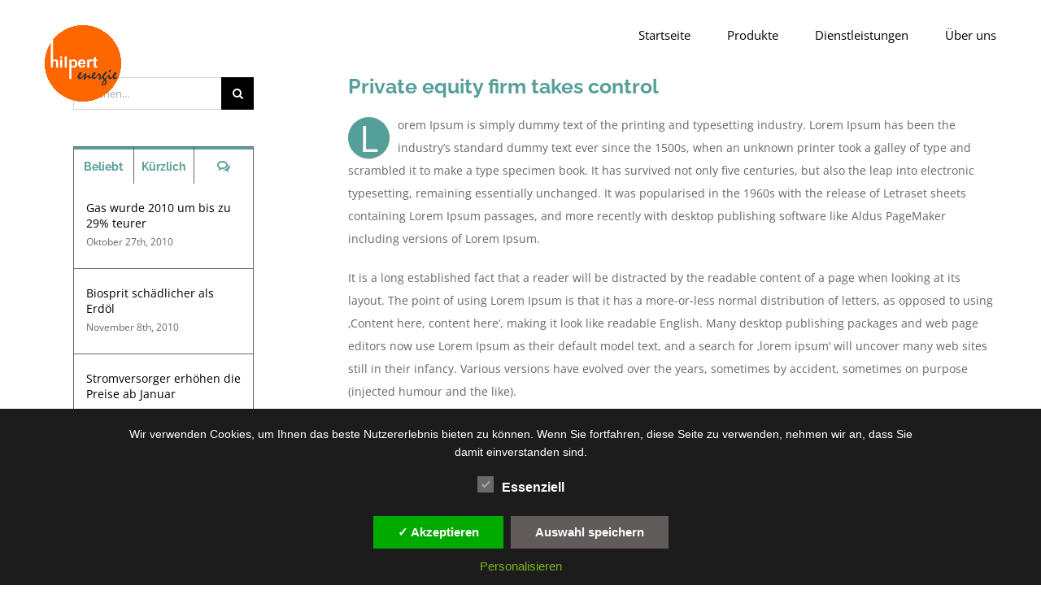

--- FILE ---
content_type: text/css
request_url: https://www.hilpert-energie.de/wp-content/dsgvo-all-in-one-wp-pro/google-fonts.css?ver=63819741e4768930a6744276e66e4f04
body_size: 17652
content:
@font-face {
  font-family: 'Indie Flower';
  font-style: normal;
  font-weight: 400;
  src: url(//www.hilpert-energie.de/wp-content/dsgvo-all-in-one-wp-pro/fonts/m8JVjfNVeKWVnh3QMuKkFcZVaUuC.ttf) format('truetype');
}
@font-face {
  font-family: 'Lato';
  font-style: italic;
  font-weight: 100;
  src: url(//www.hilpert-energie.de/wp-content/dsgvo-all-in-one-wp-pro/fonts/S6u-w4BMUTPHjxsIPx-oPCc.ttf) format('truetype');
}
@font-face {
  font-family: 'Lato';
  font-style: italic;
  font-weight: 300;
  src: url(//www.hilpert-energie.de/wp-content/dsgvo-all-in-one-wp-pro/fonts/S6u_w4BMUTPHjxsI9w2_Gwfo.ttf) format('truetype');
}
@font-face {
  font-family: 'Lato';
  font-style: italic;
  font-weight: 400;
  src: url(//www.hilpert-energie.de/wp-content/dsgvo-all-in-one-wp-pro/fonts/S6u8w4BMUTPHjxsAXC-v.ttf) format('truetype');
}
@font-face {
  font-family: 'Lato';
  font-style: italic;
  font-weight: 700;
  src: url(//www.hilpert-energie.de/wp-content/dsgvo-all-in-one-wp-pro/fonts/S6u_w4BMUTPHjxsI5wq_Gwfo.ttf) format('truetype');
}
@font-face {
  font-family: 'Lato';
  font-style: italic;
  font-weight: 900;
  src: url(//www.hilpert-energie.de/wp-content/dsgvo-all-in-one-wp-pro/fonts/S6u_w4BMUTPHjxsI3wi_Gwfo.ttf) format('truetype');
}
@font-face {
  font-family: 'Lato';
  font-style: normal;
  font-weight: 100;
  src: url(//www.hilpert-energie.de/wp-content/dsgvo-all-in-one-wp-pro/fonts/S6u8w4BMUTPHh30AXC-v.ttf) format('truetype');
}
@font-face {
  font-family: 'Lato';
  font-style: normal;
  font-weight: 300;
  src: url(//www.hilpert-energie.de/wp-content/dsgvo-all-in-one-wp-pro/fonts/S6u9w4BMUTPHh7USSwiPHA.ttf) format('truetype');
}
@font-face {
  font-family: 'Lato';
  font-style: normal;
  font-weight: 400;
  src: url(//www.hilpert-energie.de/wp-content/dsgvo-all-in-one-wp-pro/fonts/S6uyw4BMUTPHjx4wWw.ttf) format('truetype');
}
@font-face {
  font-family: 'Lato';
  font-style: normal;
  font-weight: 700;
  src: url(//www.hilpert-energie.de/wp-content/dsgvo-all-in-one-wp-pro/fonts/S6u9w4BMUTPHh6UVSwiPHA.ttf) format('truetype');
}
@font-face {
  font-family: 'Lato';
  font-style: normal;
  font-weight: 900;
  src: url(//www.hilpert-energie.de/wp-content/dsgvo-all-in-one-wp-pro/fonts/S6u9w4BMUTPHh50XSwiPHA.ttf) format('truetype');
}
@font-face {
  font-family: 'Montserrat';
  font-style: italic;
  font-weight: 100;
  src: url(//www.hilpert-energie.de/wp-content/dsgvo-all-in-one-wp-pro/fonts/JTUFjIg1_i6t8kCHKm459Wx7xQYXK0vOoz6jq6R8WXh0ow.ttf) format('truetype');
}
@font-face {
  font-family: 'Montserrat';
  font-style: italic;
  font-weight: 200;
  src: url(//www.hilpert-energie.de/wp-content/dsgvo-all-in-one-wp-pro/fonts/JTUFjIg1_i6t8kCHKm459Wx7xQYXK0vOoz6jqyR9WXh0ow.ttf) format('truetype');
}
@font-face {
  font-family: 'Montserrat';
  font-style: italic;
  font-weight: 300;
  src: url(//www.hilpert-energie.de/wp-content/dsgvo-all-in-one-wp-pro/fonts/JTUFjIg1_i6t8kCHKm459Wx7xQYXK0vOoz6jq_p9WXh0ow.ttf) format('truetype');
}
@font-face {
  font-family: 'Montserrat';
  font-style: italic;
  font-weight: 400;
  src: url(//www.hilpert-energie.de/wp-content/dsgvo-all-in-one-wp-pro/fonts/JTUFjIg1_i6t8kCHKm459Wx7xQYXK0vOoz6jq6R9WXh0ow.ttf) format('truetype');
}
@font-face {
  font-family: 'Montserrat';
  font-style: italic;
  font-weight: 500;
  src: url(//www.hilpert-energie.de/wp-content/dsgvo-all-in-one-wp-pro/fonts/JTUFjIg1_i6t8kCHKm459Wx7xQYXK0vOoz6jq5Z9WXh0ow.ttf) format('truetype');
}
@font-face {
  font-family: 'Montserrat';
  font-style: italic;
  font-weight: 600;
  src: url(//www.hilpert-energie.de/wp-content/dsgvo-all-in-one-wp-pro/fonts/JTUFjIg1_i6t8kCHKm459Wx7xQYXK0vOoz6jq3p6WXh0ow.ttf) format('truetype');
}
@font-face {
  font-family: 'Montserrat';
  font-style: italic;
  font-weight: 700;
  src: url(//www.hilpert-energie.de/wp-content/dsgvo-all-in-one-wp-pro/fonts/JTUFjIg1_i6t8kCHKm459Wx7xQYXK0vOoz6jq0N6WXh0ow.ttf) format('truetype');
}
@font-face {
  font-family: 'Montserrat';
  font-style: italic;
  font-weight: 800;
  src: url(//www.hilpert-energie.de/wp-content/dsgvo-all-in-one-wp-pro/fonts/JTUFjIg1_i6t8kCHKm459Wx7xQYXK0vOoz6jqyR6WXh0ow.ttf) format('truetype');
}
@font-face {
  font-family: 'Montserrat';
  font-style: italic;
  font-weight: 900;
  src: url(//www.hilpert-energie.de/wp-content/dsgvo-all-in-one-wp-pro/fonts/JTUFjIg1_i6t8kCHKm459Wx7xQYXK0vOoz6jqw16WXh0ow.ttf) format('truetype');
}
@font-face {
  font-family: 'Montserrat';
  font-style: normal;
  font-weight: 100;
  src: url(//www.hilpert-energie.de/wp-content/dsgvo-all-in-one-wp-pro/fonts/JTUHjIg1_i6t8kCHKm4532VJOt5-QNFgpCtr6Xw5aX8.ttf) format('truetype');
}
@font-face {
  font-family: 'Montserrat';
  font-style: normal;
  font-weight: 200;
  src: url(//www.hilpert-energie.de/wp-content/dsgvo-all-in-one-wp-pro/fonts/JTUHjIg1_i6t8kCHKm4532VJOt5-QNFgpCvr6Hw5aX8.ttf) format('truetype');
}
@font-face {
  font-family: 'Montserrat';
  font-style: normal;
  font-weight: 300;
  src: url(//www.hilpert-energie.de/wp-content/dsgvo-all-in-one-wp-pro/fonts/JTUHjIg1_i6t8kCHKm4532VJOt5-QNFgpCs16Hw5aX8.ttf) format('truetype');
}
@font-face {
  font-family: 'Montserrat';
  font-style: normal;
  font-weight: 400;
  src: url(//www.hilpert-energie.de/wp-content/dsgvo-all-in-one-wp-pro/fonts/JTUHjIg1_i6t8kCHKm4532VJOt5-QNFgpCtr6Hw5aX8.ttf) format('truetype');
}
@font-face {
  font-family: 'Montserrat';
  font-style: normal;
  font-weight: 500;
  src: url(//www.hilpert-energie.de/wp-content/dsgvo-all-in-one-wp-pro/fonts/JTUHjIg1_i6t8kCHKm4532VJOt5-QNFgpCtZ6Hw5aX8.ttf) format('truetype');
}
@font-face {
  font-family: 'Montserrat';
  font-style: normal;
  font-weight: 600;
  src: url(//www.hilpert-energie.de/wp-content/dsgvo-all-in-one-wp-pro/fonts/JTUHjIg1_i6t8kCHKm4532VJOt5-QNFgpCu173w5aX8.ttf) format('truetype');
}
@font-face {
  font-family: 'Montserrat';
  font-style: normal;
  font-weight: 700;
  src: url(//www.hilpert-energie.de/wp-content/dsgvo-all-in-one-wp-pro/fonts/JTUHjIg1_i6t8kCHKm4532VJOt5-QNFgpCuM73w5aX8.ttf) format('truetype');
}
@font-face {
  font-family: 'Montserrat';
  font-style: normal;
  font-weight: 800;
  src: url(//www.hilpert-energie.de/wp-content/dsgvo-all-in-one-wp-pro/fonts/JTUHjIg1_i6t8kCHKm4532VJOt5-QNFgpCvr73w5aX8.ttf) format('truetype');
}
@font-face {
  font-family: 'Montserrat';
  font-style: normal;
  font-weight: 900;
  src: url(//www.hilpert-energie.de/wp-content/dsgvo-all-in-one-wp-pro/fonts/JTUHjIg1_i6t8kCHKm4532VJOt5-QNFgpCvC73w5aX8.ttf) format('truetype');
}
@font-face {
  font-family: 'Open Sans';
  font-style: italic;
  font-weight: 300;
  font-stretch: normal;
  src: url(//www.hilpert-energie.de/wp-content/dsgvo-all-in-one-wp-pro/fonts/memQYaGs126MiZpBA-UFUIcVXSCEkx2cmqvXlWq8tWZ0Pw86hd0Rk5hkWVAexQ.ttf) format('truetype');
}
@font-face {
  font-family: 'Open Sans';
  font-style: italic;
  font-weight: 400;
  font-stretch: normal;
  src: url(//www.hilpert-energie.de/wp-content/dsgvo-all-in-one-wp-pro/fonts/memQYaGs126MiZpBA-UFUIcVXSCEkx2cmqvXlWq8tWZ0Pw86hd0Rk8ZkWVAexQ.ttf) format('truetype');
}
@font-face {
  font-family: 'Open Sans';
  font-style: italic;
  font-weight: 500;
  font-stretch: normal;
  src: url(//www.hilpert-energie.de/wp-content/dsgvo-all-in-one-wp-pro/fonts/memQYaGs126MiZpBA-UFUIcVXSCEkx2cmqvXlWq8tWZ0Pw86hd0Rk_RkWVAexQ.ttf) format('truetype');
}
@font-face {
  font-family: 'Open Sans';
  font-style: italic;
  font-weight: 600;
  font-stretch: normal;
  src: url(//www.hilpert-energie.de/wp-content/dsgvo-all-in-one-wp-pro/fonts/memQYaGs126MiZpBA-UFUIcVXSCEkx2cmqvXlWq8tWZ0Pw86hd0RkxhjWVAexQ.ttf) format('truetype');
}
@font-face {
  font-family: 'Open Sans';
  font-style: italic;
  font-weight: 700;
  font-stretch: normal;
  src: url(//www.hilpert-energie.de/wp-content/dsgvo-all-in-one-wp-pro/fonts/memQYaGs126MiZpBA-UFUIcVXSCEkx2cmqvXlWq8tWZ0Pw86hd0RkyFjWVAexQ.ttf) format('truetype');
}
@font-face {
  font-family: 'Open Sans';
  font-style: italic;
  font-weight: 800;
  font-stretch: normal;
  src: url(//www.hilpert-energie.de/wp-content/dsgvo-all-in-one-wp-pro/fonts/memQYaGs126MiZpBA-UFUIcVXSCEkx2cmqvXlWq8tWZ0Pw86hd0Rk0ZjWVAexQ.ttf) format('truetype');
}
@font-face {
  font-family: 'Open Sans';
  font-style: normal;
  font-weight: 300;
  font-stretch: normal;
  src: url(//www.hilpert-energie.de/wp-content/dsgvo-all-in-one-wp-pro/fonts/memSYaGs126MiZpBA-UvWbX2vVnXBbObj2OVZyOOSr4dVJWUgsiH0B4gaVc.ttf) format('truetype');
}
@font-face {
  font-family: 'Open Sans';
  font-style: normal;
  font-weight: 400;
  font-stretch: normal;
  src: url(//www.hilpert-energie.de/wp-content/dsgvo-all-in-one-wp-pro/fonts/memSYaGs126MiZpBA-UvWbX2vVnXBbObj2OVZyOOSr4dVJWUgsjZ0B4gaVc.ttf) format('truetype');
}
@font-face {
  font-family: 'Open Sans';
  font-style: normal;
  font-weight: 500;
  font-stretch: normal;
  src: url(//www.hilpert-energie.de/wp-content/dsgvo-all-in-one-wp-pro/fonts/memSYaGs126MiZpBA-UvWbX2vVnXBbObj2OVZyOOSr4dVJWUgsjr0B4gaVc.ttf) format('truetype');
}
@font-face {
  font-family: 'Open Sans';
  font-style: normal;
  font-weight: 600;
  font-stretch: normal;
  src: url(//www.hilpert-energie.de/wp-content/dsgvo-all-in-one-wp-pro/fonts/memSYaGs126MiZpBA-UvWbX2vVnXBbObj2OVZyOOSr4dVJWUgsgH1x4gaVc.ttf) format('truetype');
}
@font-face {
  font-family: 'Open Sans';
  font-style: normal;
  font-weight: 700;
  font-stretch: normal;
  src: url(//www.hilpert-energie.de/wp-content/dsgvo-all-in-one-wp-pro/fonts/memSYaGs126MiZpBA-UvWbX2vVnXBbObj2OVZyOOSr4dVJWUgsg-1x4gaVc.ttf) format('truetype');
}
@font-face {
  font-family: 'Open Sans';
  font-style: normal;
  font-weight: 800;
  font-stretch: normal;
  src: url(//www.hilpert-energie.de/wp-content/dsgvo-all-in-one-wp-pro/fonts/memSYaGs126MiZpBA-UvWbX2vVnXBbObj2OVZyOOSr4dVJWUgshZ1x4gaVc.ttf) format('truetype');
}
@font-face {
  font-family: 'Oswald';
  font-style: normal;
  font-weight: 200;
  src: url(//www.hilpert-energie.de/wp-content/dsgvo-all-in-one-wp-pro/fonts/TK3_WkUHHAIjg75cFRf3bXL8LICs13FvsUZiYA.ttf) format('truetype');
}
@font-face {
  font-family: 'Oswald';
  font-style: normal;
  font-weight: 300;
  src: url(//www.hilpert-energie.de/wp-content/dsgvo-all-in-one-wp-pro/fonts/TK3_WkUHHAIjg75cFRf3bXL8LICs169vsUZiYA.ttf) format('truetype');
}
@font-face {
  font-family: 'Oswald';
  font-style: normal;
  font-weight: 400;
  src: url(//www.hilpert-energie.de/wp-content/dsgvo-all-in-one-wp-pro/fonts/TK3_WkUHHAIjg75cFRf3bXL8LICs1_FvsUZiYA.ttf) format('truetype');
}
@font-face {
  font-family: 'Oswald';
  font-style: normal;
  font-weight: 500;
  src: url(//www.hilpert-energie.de/wp-content/dsgvo-all-in-one-wp-pro/fonts/TK3_WkUHHAIjg75cFRf3bXL8LICs18NvsUZiYA.ttf) format('truetype');
}
@font-face {
  font-family: 'Oswald';
  font-style: normal;
  font-weight: 600;
  src: url(//www.hilpert-energie.de/wp-content/dsgvo-all-in-one-wp-pro/fonts/TK3_WkUHHAIjg75cFRf3bXL8LICs1y9osUZiYA.ttf) format('truetype');
}
@font-face {
  font-family: 'Oswald';
  font-style: normal;
  font-weight: 700;
  src: url(//www.hilpert-energie.de/wp-content/dsgvo-all-in-one-wp-pro/fonts/TK3_WkUHHAIjg75cFRf3bXL8LICs1xZosUZiYA.ttf) format('truetype');
}
@font-face {
  font-family: 'Poppins';
  font-style: italic;
  font-weight: 100;
  src: url(//www.hilpert-energie.de/wp-content/dsgvo-all-in-one-wp-pro/fonts/pxiAyp8kv8JHgFVrJJLmE0tCMPc.ttf) format('truetype');
}
@font-face {
  font-family: 'Poppins';
  font-style: italic;
  font-weight: 200;
  src: url(//www.hilpert-energie.de/wp-content/dsgvo-all-in-one-wp-pro/fonts/pxiDyp8kv8JHgFVrJJLmv1pVF9eL.ttf) format('truetype');
}
@font-face {
  font-family: 'Poppins';
  font-style: italic;
  font-weight: 300;
  src: url(//www.hilpert-energie.de/wp-content/dsgvo-all-in-one-wp-pro/fonts/pxiDyp8kv8JHgFVrJJLm21lVF9eL.ttf) format('truetype');
}
@font-face {
  font-family: 'Poppins';
  font-style: italic;
  font-weight: 400;
  src: url(//www.hilpert-energie.de/wp-content/dsgvo-all-in-one-wp-pro/fonts/pxiGyp8kv8JHgFVrJJLucHtF.ttf) format('truetype');
}
@font-face {
  font-family: 'Poppins';
  font-style: italic;
  font-weight: 500;
  src: url(//www.hilpert-energie.de/wp-content/dsgvo-all-in-one-wp-pro/fonts/pxiDyp8kv8JHgFVrJJLmg1hVF9eL.ttf) format('truetype');
}
@font-face {
  font-family: 'Poppins';
  font-style: italic;
  font-weight: 600;
  src: url(//www.hilpert-energie.de/wp-content/dsgvo-all-in-one-wp-pro/fonts/pxiDyp8kv8JHgFVrJJLmr19VF9eL.ttf) format('truetype');
}
@font-face {
  font-family: 'Poppins';
  font-style: italic;
  font-weight: 700;
  src: url(//www.hilpert-energie.de/wp-content/dsgvo-all-in-one-wp-pro/fonts/pxiDyp8kv8JHgFVrJJLmy15VF9eL.ttf) format('truetype');
}
@font-face {
  font-family: 'Poppins';
  font-style: italic;
  font-weight: 800;
  src: url(//www.hilpert-energie.de/wp-content/dsgvo-all-in-one-wp-pro/fonts/pxiDyp8kv8JHgFVrJJLm111VF9eL.ttf) format('truetype');
}
@font-face {
  font-family: 'Poppins';
  font-style: italic;
  font-weight: 900;
  src: url(//www.hilpert-energie.de/wp-content/dsgvo-all-in-one-wp-pro/fonts/pxiDyp8kv8JHgFVrJJLm81xVF9eL.ttf) format('truetype');
}
@font-face {
  font-family: 'Poppins';
  font-style: normal;
  font-weight: 100;
  src: url(//www.hilpert-energie.de/wp-content/dsgvo-all-in-one-wp-pro/fonts/pxiGyp8kv8JHgFVrLPTucHtF.ttf) format('truetype');
}
@font-face {
  font-family: 'Poppins';
  font-style: normal;
  font-weight: 200;
  src: url(//www.hilpert-energie.de/wp-content/dsgvo-all-in-one-wp-pro/fonts/pxiByp8kv8JHgFVrLFj_Z1xlEA.ttf) format('truetype');
}
@font-face {
  font-family: 'Poppins';
  font-style: normal;
  font-weight: 300;
  src: url(//www.hilpert-energie.de/wp-content/dsgvo-all-in-one-wp-pro/fonts/pxiByp8kv8JHgFVrLDz8Z1xlEA.ttf) format('truetype');
}
@font-face {
  font-family: 'Poppins';
  font-style: normal;
  font-weight: 400;
  src: url(//www.hilpert-energie.de/wp-content/dsgvo-all-in-one-wp-pro/fonts/pxiEyp8kv8JHgFVrJJfedw.ttf) format('truetype');
}
@font-face {
  font-family: 'Poppins';
  font-style: normal;
  font-weight: 500;
  src: url(//www.hilpert-energie.de/wp-content/dsgvo-all-in-one-wp-pro/fonts/pxiByp8kv8JHgFVrLGT9Z1xlEA.ttf) format('truetype');
}
@font-face {
  font-family: 'Poppins';
  font-style: normal;
  font-weight: 600;
  src: url(//www.hilpert-energie.de/wp-content/dsgvo-all-in-one-wp-pro/fonts/pxiByp8kv8JHgFVrLEj6Z1xlEA.ttf) format('truetype');
}
@font-face {
  font-family: 'Poppins';
  font-style: normal;
  font-weight: 700;
  src: url(//www.hilpert-energie.de/wp-content/dsgvo-all-in-one-wp-pro/fonts/pxiByp8kv8JHgFVrLCz7Z1xlEA.ttf) format('truetype');
}
@font-face {
  font-family: 'Poppins';
  font-style: normal;
  font-weight: 800;
  src: url(//www.hilpert-energie.de/wp-content/dsgvo-all-in-one-wp-pro/fonts/pxiByp8kv8JHgFVrLDD4Z1xlEA.ttf) format('truetype');
}
@font-face {
  font-family: 'Poppins';
  font-style: normal;
  font-weight: 900;
  src: url(//www.hilpert-energie.de/wp-content/dsgvo-all-in-one-wp-pro/fonts/pxiByp8kv8JHgFVrLBT5Z1xlEA.ttf) format('truetype');
}
@font-face {
  font-family: 'Roboto Slab';
  font-style: normal;
  font-weight: 100;
  src: url(//www.hilpert-energie.de/wp-content/dsgvo-all-in-one-wp-pro/fonts/BngbUXZYTXPIvIBgJJSb6s3BzlRRfKOFbvjojIWmb2Rm.ttf) format('truetype');
}
@font-face {
  font-family: 'Roboto Slab';
  font-style: normal;
  font-weight: 200;
  src: url(//www.hilpert-energie.de/wp-content/dsgvo-all-in-one-wp-pro/fonts/BngbUXZYTXPIvIBgJJSb6s3BzlRRfKOFbvjoDISmb2Rm.ttf) format('truetype');
}
@font-face {
  font-family: 'Roboto Slab';
  font-style: normal;
  font-weight: 300;
  src: url(//www.hilpert-energie.de/wp-content/dsgvo-all-in-one-wp-pro/fonts/BngbUXZYTXPIvIBgJJSb6s3BzlRRfKOFbvjo0oSmb2Rm.ttf) format('truetype');
}
@font-face {
  font-family: 'Roboto Slab';
  font-style: normal;
  font-weight: 400;
  src: url(//www.hilpert-energie.de/wp-content/dsgvo-all-in-one-wp-pro/fonts/BngbUXZYTXPIvIBgJJSb6s3BzlRRfKOFbvjojISmb2Rm.ttf) format('truetype');
}
@font-face {
  font-family: 'Roboto Slab';
  font-style: normal;
  font-weight: 500;
  src: url(//www.hilpert-energie.de/wp-content/dsgvo-all-in-one-wp-pro/fonts/BngbUXZYTXPIvIBgJJSb6s3BzlRRfKOFbvjovoSmb2Rm.ttf) format('truetype');
}
@font-face {
  font-family: 'Roboto Slab';
  font-style: normal;
  font-weight: 600;
  src: url(//www.hilpert-energie.de/wp-content/dsgvo-all-in-one-wp-pro/fonts/BngbUXZYTXPIvIBgJJSb6s3BzlRRfKOFbvjoUoOmb2Rm.ttf) format('truetype');
}
@font-face {
  font-family: 'Roboto Slab';
  font-style: normal;
  font-weight: 700;
  src: url(//www.hilpert-energie.de/wp-content/dsgvo-all-in-one-wp-pro/fonts/BngbUXZYTXPIvIBgJJSb6s3BzlRRfKOFbvjoa4Omb2Rm.ttf) format('truetype');
}
@font-face {
  font-family: 'Roboto Slab';
  font-style: normal;
  font-weight: 800;
  src: url(//www.hilpert-energie.de/wp-content/dsgvo-all-in-one-wp-pro/fonts/BngbUXZYTXPIvIBgJJSb6s3BzlRRfKOFbvjoDIOmb2Rm.ttf) format('truetype');
}
@font-face {
  font-family: 'Roboto Slab';
  font-style: normal;
  font-weight: 900;
  src: url(//www.hilpert-energie.de/wp-content/dsgvo-all-in-one-wp-pro/fonts/BngbUXZYTXPIvIBgJJSb6s3BzlRRfKOFbvjoJYOmb2Rm.ttf) format('truetype');
}
@font-face {
  font-family: 'Raleway';
  font-style: normal;
  font-weight: 500;
  font-display: swap;
  src: url(//www.hilpert-energie.de/wp-content/dsgvo-all-in-one-wp-pro/fonts/1Ptxg8zYS_SKggPN4iEgvnHyvveLxVvoorCIPrQ.ttf) format('truetype');
}
@font-face {
  font-family: 'Raleway';
  font-style: normal;
  font-weight: 700;
  font-display: swap;
  src: url(//www.hilpert-energie.de/wp-content/dsgvo-all-in-one-wp-pro/fonts/1Ptxg8zYS_SKggPN4iEgvnHyvveLxVs9pbCIPrQ.ttf) format('truetype');
}
@font-face {
  font-family: 'Raleway';
  font-style: normal;
  font-weight: 800;
  font-display: swap;
  src: url(//www.hilpert-energie.de/wp-content/dsgvo-all-in-one-wp-pro/fonts/1Ptxg8zYS_SKggPN4iEgvnHyvveLxVtapbCIPrQ.ttf) format('truetype');
}
/**22.12.2022 - 02:32:58**/